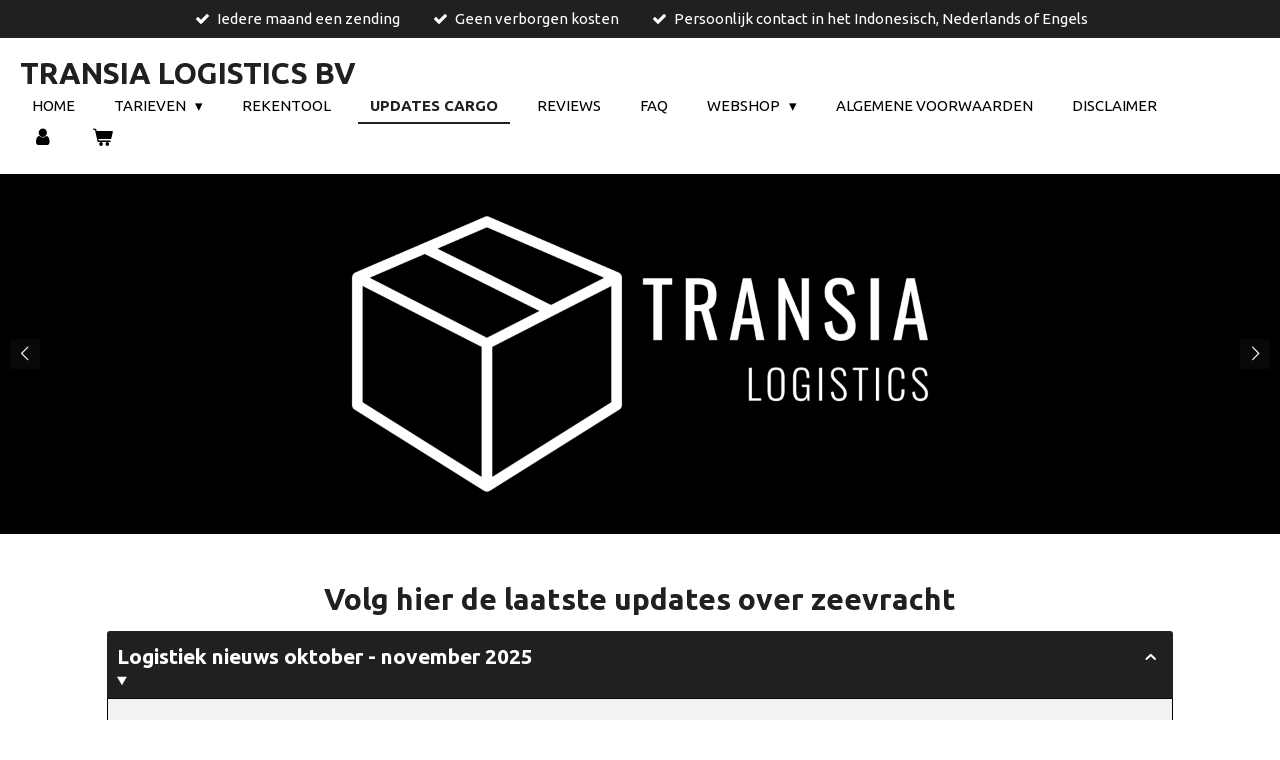

--- FILE ---
content_type: text/html; charset=UTF-8
request_url: https://www.transialogistics.com/updates-cargo
body_size: 12748
content:
<!DOCTYPE html>
<html lang="nl">
    <head>
        <meta http-equiv="Content-Type" content="text/html; charset=utf-8">
        <meta name="viewport" content="width=device-width, initial-scale=1.0, maximum-scale=5.0">
        <meta http-equiv="X-UA-Compatible" content="IE=edge">
        <link rel="canonical" href="https://www.transialogistics.com/updates-cargo">
        <meta property="og:title" content="Updates cargo | Transia Logistics">
        <meta property="og:url" content="https://www.transialogistics.com/updates-cargo">
        <base href="https://www.transialogistics.com/">
        <meta name="description" property="og:description" content="Volg hier per container uw zending">
                <script nonce="242eb60c2c55dd2223156b9118165dcc">
            
            window.JOUWWEB = window.JOUWWEB || {};
            window.JOUWWEB.application = window.JOUWWEB.application || {};
            window.JOUWWEB.application = {"backends":[{"domain":"jouwweb.nl","freeDomain":"jouwweb.site"},{"domain":"webador.com","freeDomain":"webadorsite.com"},{"domain":"webador.de","freeDomain":"webadorsite.com"},{"domain":"webador.fr","freeDomain":"webadorsite.com"},{"domain":"webador.es","freeDomain":"webadorsite.com"},{"domain":"webador.it","freeDomain":"webadorsite.com"},{"domain":"jouwweb.be","freeDomain":"jouwweb.site"},{"domain":"webador.ie","freeDomain":"webadorsite.com"},{"domain":"webador.co.uk","freeDomain":"webadorsite.com"},{"domain":"webador.at","freeDomain":"webadorsite.com"},{"domain":"webador.be","freeDomain":"webadorsite.com"},{"domain":"webador.ch","freeDomain":"webadorsite.com"},{"domain":"webador.ch","freeDomain":"webadorsite.com"},{"domain":"webador.mx","freeDomain":"webadorsite.com"},{"domain":"webador.com","freeDomain":"webadorsite.com"},{"domain":"webador.dk","freeDomain":"webadorsite.com"},{"domain":"webador.se","freeDomain":"webadorsite.com"},{"domain":"webador.no","freeDomain":"webadorsite.com"},{"domain":"webador.fi","freeDomain":"webadorsite.com"},{"domain":"webador.ca","freeDomain":"webadorsite.com"},{"domain":"webador.ca","freeDomain":"webadorsite.com"},{"domain":"webador.pl","freeDomain":"webadorsite.com"},{"domain":"webador.com.au","freeDomain":"webadorsite.com"},{"domain":"webador.nz","freeDomain":"webadorsite.com"}],"editorLocale":"nl-NL","editorTimezone":"Europe\/Amsterdam","editorLanguage":"nl","analytics4TrackingId":"G-E6PZPGE4QM","analyticsDimensions":[],"backendDomain":"www.jouwweb.nl","backendShortDomain":"jouwweb.nl","backendKey":"jouwweb-nl","freeWebsiteDomain":"jouwweb.site","noSsl":false,"build":{"reference":"3fb0c75"},"linkHostnames":["www.jouwweb.nl","www.webador.com","www.webador.de","www.webador.fr","www.webador.es","www.webador.it","www.jouwweb.be","www.webador.ie","www.webador.co.uk","www.webador.at","www.webador.be","www.webador.ch","fr.webador.ch","www.webador.mx","es.webador.com","www.webador.dk","www.webador.se","www.webador.no","www.webador.fi","www.webador.ca","fr.webador.ca","www.webador.pl","www.webador.com.au","www.webador.nz"],"assetsUrl":"https:\/\/assets.jwwb.nl","loginUrl":"https:\/\/www.jouwweb.nl\/inloggen","publishUrl":"https:\/\/www.jouwweb.nl\/v2\/website\/4185196\/publish-proxy","adminUserOrIp":false,"pricing":{"plans":{"lite":{"amount":"700","currency":"EUR"},"pro":{"amount":"1200","currency":"EUR"},"business":{"amount":"2400","currency":"EUR"}},"yearlyDiscount":{"price":{"amount":"600","currency":"EUR"},"ratio":0.05,"percent":"5%","discountPrice":{"amount":"600","currency":"EUR"},"termPricePerMonth":{"amount":"1050","currency":"EUR"},"termPricePerYear":{"amount":"12000","currency":"EUR"}}},"hcUrl":{"add-product-variants":"https:\/\/help.jouwweb.nl\/hc\/nl\/articles\/28594307773201","basic-vs-advanced-shipping":"https:\/\/help.jouwweb.nl\/hc\/nl\/articles\/28594268794257","html-in-head":"https:\/\/help.jouwweb.nl\/hc\/nl\/articles\/28594336422545","link-domain-name":"https:\/\/help.jouwweb.nl\/hc\/nl\/articles\/28594325307409","optimize-for-mobile":"https:\/\/help.jouwweb.nl\/hc\/nl\/articles\/28594312927121","seo":"https:\/\/help.jouwweb.nl\/hc\/nl\/sections\/28507243966737","transfer-domain-name":"https:\/\/help.jouwweb.nl\/hc\/nl\/articles\/28594325232657","website-not-secure":"https:\/\/help.jouwweb.nl\/hc\/nl\/articles\/28594252935825"}};
            window.JOUWWEB.brand = {"type":"jouwweb","name":"JouwWeb","domain":"JouwWeb.nl","supportEmail":"support@jouwweb.nl"};
                    
                window.JOUWWEB = window.JOUWWEB || {};
                window.JOUWWEB.websiteRendering = {"locale":"nl-NL","timezone":"Europe\/Amsterdam","routes":{"api\/upload\/product-field":"\/_api\/upload\/product-field","checkout\/cart":"\/winkelwagen","payment":"\/bestelling-afronden\/:publicOrderId","payment\/forward":"\/bestelling-afronden\/:publicOrderId\/forward","public-order":"\/bestelling\/:publicOrderId","checkout\/authorize":"\/winkelwagen\/authorize\/:gateway","wishlist":"\/verlanglijst"}};
                                                    window.JOUWWEB.website = {"id":4185196,"locale":"nl-NL","enabled":true,"title":"Transia Logistics","hasTitle":true,"roleOfLoggedInUser":null,"ownerLocale":"nl-NL","plan":"pro","freeWebsiteDomain":"jouwweb.site","backendKey":"jouwweb-nl","currency":"EUR","defaultLocale":"nl-NL","url":"https:\/\/www.transialogistics.com\/","homepageSegmentId":17261964,"category":"website","isOffline":false,"isPublished":true,"locales":["nl-NL"],"allowed":{"ads":false,"credits":true,"externalLinks":true,"slideshow":true,"customDefaultSlideshow":true,"hostedAlbums":true,"moderators":true,"mailboxQuota":1,"statisticsVisitors":true,"statisticsDetailed":true,"statisticsMonths":1,"favicon":true,"password":true,"freeDomains":1,"freeMailAccounts":1,"canUseLanguages":false,"fileUpload":true,"legacyFontSize":false,"webshop":true,"products":10,"imageText":false,"search":true,"audioUpload":true,"videoUpload":0,"allowDangerousForms":false,"allowHtmlCode":true,"mobileBar":true,"sidebar":false,"poll":false,"allowCustomForms":true,"allowBusinessListing":true,"allowCustomAnalytics":true,"allowAccountingLink":true,"digitalProducts":false,"sitemapElement":false},"mobileBar":{"enabled":true,"theme":"accent","email":{"active":false},"location":{"active":false},"phone":{"active":false},"whatsapp":{"active":true,"value":"+31653667845"},"social":{"active":false,"network":"facebook"}},"webshop":{"enabled":true,"currency":"EUR","taxEnabled":true,"taxInclusive":true,"vatDisclaimerVisible":false,"orderNotice":null,"orderConfirmation":null,"freeShipping":false,"freeShippingAmount":"100.00","shippingDisclaimerVisible":false,"pickupAllowed":true,"couponAllowed":false,"detailsPageAvailable":true,"socialMediaVisible":true,"termsPage":29463407,"termsPageUrl":"\/webshop\/algemene-voorwaarden-webshop","extraTerms":null,"pricingVisible":true,"orderButtonVisible":true,"shippingAdvanced":false,"shippingAdvancedBackEnd":false,"soldOutVisible":true,"backInStockNotificationEnabled":true,"canAddProducts":true,"nextOrderNumber":30250012,"allowedServicePoints":[],"sendcloudConfigured":true,"sendcloudFallbackPublicKey":"a3d50033a59b4a598f1d7ce7e72aafdf","taxExemptionAllowed":true,"invoiceComment":null,"emptyCartVisible":true,"minimumOrderPrice":null,"productNumbersEnabled":false,"wishlistEnabled":true,"hideTaxOnCart":false},"isTreatedAsWebshop":true};                            window.JOUWWEB.cart = {"products":[],"coupon":null,"shippingCountryCode":null,"shippingChoice":null,"breakdown":[]};                            window.JOUWWEB.scripts = ["website-rendering\/webshop","website-rendering\/slideshow"];                        window.parent.JOUWWEB.colorPalette = window.JOUWWEB.colorPalette;
        </script>
                <title>Updates cargo | Transia Logistics</title>
                                            <link href="https://primary.jwwb.nl/public/t/u/g/temp-whqwulcnypgfrqvylrmb/touch-icon-iphone.png?bust=1740944037" rel="apple-touch-icon" sizes="60x60">                                                <link href="https://primary.jwwb.nl/public/t/u/g/temp-whqwulcnypgfrqvylrmb/touch-icon-ipad.png?bust=1740944037" rel="apple-touch-icon" sizes="76x76">                                                <link href="https://primary.jwwb.nl/public/t/u/g/temp-whqwulcnypgfrqvylrmb/touch-icon-iphone-retina.png?bust=1740944037" rel="apple-touch-icon" sizes="120x120">                                                <link href="https://primary.jwwb.nl/public/t/u/g/temp-whqwulcnypgfrqvylrmb/touch-icon-ipad-retina.png?bust=1740944037" rel="apple-touch-icon" sizes="152x152">                                                <link href="https://primary.jwwb.nl/public/t/u/g/temp-whqwulcnypgfrqvylrmb/favicon.png?bust=1740944037" rel="shortcut icon">                                                <link href="https://primary.jwwb.nl/public/t/u/g/temp-whqwulcnypgfrqvylrmb/favicon.png?bust=1740944037" rel="icon">                                        <meta property="og:image" content="https&#x3A;&#x2F;&#x2F;primary.jwwb.nl&#x2F;pexels&#x2F;12&#x2F;12530458.jpeg&#x3F;enable-io&#x3D;true&amp;enable&#x3D;upscale&amp;fit&#x3D;bounds&amp;width&#x3D;1200">
                    <meta property="og:image" content="https&#x3A;&#x2F;&#x2F;primary.jwwb.nl&#x2F;public&#x2F;t&#x2F;u&#x2F;g&#x2F;temp-whqwulcnypgfrqvylrmb&#x2F;colored-standard.png&#x3F;enable-io&#x3D;true&amp;enable&#x3D;upscale&amp;fit&#x3D;bounds&amp;width&#x3D;1200">
                                    <meta name="twitter:card" content="summary_large_image">
                        <meta property="twitter:image" content="https&#x3A;&#x2F;&#x2F;primary.jwwb.nl&#x2F;pexels&#x2F;12&#x2F;12530458.jpeg&#x3F;enable-io&#x3D;true&amp;enable&#x3D;upscale&amp;fit&#x3D;bounds&amp;width&#x3D;1200">
                                                    <script src="https://plausible.io/js/script.manual.js" nonce="242eb60c2c55dd2223156b9118165dcc" data-turbo-track="reload" defer data-domain="shard21.jouwweb.nl"></script>
<link rel="stylesheet" type="text/css" href="https://gfonts.jwwb.nl/css?display=fallback&amp;family=Ubuntu%3A400%2C700%2C400italic%2C700italic" nonce="242eb60c2c55dd2223156b9118165dcc" data-turbo-track="dynamic">
<script src="https://assets.jwwb.nl/assets/build/website-rendering/nl-NL.js?bust=af8dcdef13a1895089e9" nonce="242eb60c2c55dd2223156b9118165dcc" data-turbo-track="reload" defer></script>
<script src="https://assets.jwwb.nl/assets/website-rendering/runtime.d9e65c74d3b5e295ad0f.js?bust=5de238b33c4b1a20f3c0" nonce="242eb60c2c55dd2223156b9118165dcc" data-turbo-track="reload" defer></script>
<script src="https://assets.jwwb.nl/assets/website-rendering/103.3d75ec3708e54af67f50.js?bust=cb0aa3c978e146edbd0d" nonce="242eb60c2c55dd2223156b9118165dcc" data-turbo-track="reload" defer></script>
<script src="https://assets.jwwb.nl/assets/website-rendering/main.e945ac4a9e04397ccf9f.js?bust=66a936662a010943bc81" nonce="242eb60c2c55dd2223156b9118165dcc" data-turbo-track="reload" defer></script>
<link rel="preload" href="https://assets.jwwb.nl/assets/website-rendering/styles.f78188d346eb1faf64a5.css?bust=7a6e6f2cb6becdc09bb5" as="style">
<link rel="preload" href="https://assets.jwwb.nl/assets/website-rendering/fonts/icons-website-rendering/font/website-rendering.woff2?bust=bd2797014f9452dadc8e" as="font" crossorigin>
<link rel="preconnect" href="https://gfonts.jwwb.nl">
<link rel="stylesheet" type="text/css" href="https://assets.jwwb.nl/assets/website-rendering/styles.f78188d346eb1faf64a5.css?bust=7a6e6f2cb6becdc09bb5" nonce="242eb60c2c55dd2223156b9118165dcc" data-turbo-track="dynamic">
<link rel="preconnect" href="https://assets.jwwb.nl">
<link rel="stylesheet" type="text/css" href="https://primary.jwwb.nl/public/t/u/g/temp-whqwulcnypgfrqvylrmb/style.css?bust=1763648861" nonce="242eb60c2c55dd2223156b9118165dcc" data-turbo-track="dynamic">    </head>
    <body
        id="top"
        class="jw-is-slideshow jw-header-is-text jw-is-segment-page jw-is-frontend jw-is-no-sidebar jw-is-messagebar jw-is-no-touch-device jw-is-no-mobile"
                                    data-jouwweb-page="17262103"
                                                data-jouwweb-segment-id="17262103"
                                                data-jouwweb-segment-type="page"
                                                data-template-threshold="960"
                                                data-template-name="business-banner&#x7C;skew"
                            itemscope
        itemtype="https://schema.org/WebPage"
    >
                                    <meta itemprop="url" content="https://www.transialogistics.com/updates-cargo">
        <div class="jw-background"></div>
        <div class="jw-body">
            <div class="jw-mobile-menu jw-mobile-is-text js-mobile-menu">
            <button
            type="button"
            class="jw-mobile-menu__button jw-mobile-toggle"
            aria-label="Open / sluit menu"
        >
            <span class="jw-icon-burger"></span>
        </button>
        <div class="jw-mobile-header jw-mobile-header--text">
        <a            class="jw-mobile-header-content"
                            href="/"
                        >
                                        <div class="jw-mobile-text">
                    <span style="color: #202020;">Transia Logistics bv</span>                </div>
                    </a>
    </div>

        <a
        href="/winkelwagen"
        class="jw-mobile-menu__button jw-mobile-header-cart">
        <span class="jw-icon-badge-wrapper">
            <span class="website-rendering-icon-basket"></span>
            <span class="jw-icon-badge hidden"></span>
        </span>
    </a>
    
    </div>
            <div class="message-bar message-bar--accent"><div class="message-bar__container"><ul class="message-bar-usps"><li class="message-bar-usps__item"><i class="website-rendering-icon-ok"></i><span>Iedere maand een zending</span></li><li class="message-bar-usps__item"><i class="website-rendering-icon-ok"></i><span>Geen verborgen kosten</span></li><li class="message-bar-usps__item"><i class="website-rendering-icon-ok"></i><span>Persoonlijk contact in het Indonesisch, Nederlands of Engels</span></li></ul></div></div><script nonce="242eb60c2c55dd2223156b9118165dcc">
    JOUWWEB.templateConfig = {
        header: {
            mobileSelector: '.jw-mobile-menu',
            updatePusher: function (headerHeight, state) {
                $('.jw-menu-clone').css('top', headerHeight);
            },
        },
    };
</script>
<header class="header-wrap js-topbar-content-container">
    <div class="header">
        <div class="jw-header-logo">
        <div
    class="jw-header jw-header-title-container jw-header-text jw-header-text-toggle"
    data-stylable="true"
>
    <a        id="jw-header-title"
        class="jw-header-title"
                    href="/"
            >
        <span style="color: #202020;">Transia Logistics bv</span>    </a>
</div>
</div>
    </div>
    <nav class="menu jw-menu-copy">
        <ul
    id="jw-menu"
    class="jw-menu jw-menu-horizontal"
            >
            <li
    class="jw-menu-item"
>
        <a        class="jw-menu-link"
        href="/"                                            data-page-link-id="17261964"
                            >
                <span class="">
            Home        </span>
            </a>
                </li>
            <li
    class="jw-menu-item jw-menu-has-submenu"
>
        <a        class="jw-menu-link"
        href="/tarieven"                                            data-page-link-id="28599393"
                            >
                <span class="">
            Tarieven        </span>
                    <span class="jw-arrow jw-arrow-toplevel"></span>
            </a>
                    <ul
            class="jw-submenu"
                    >
                            <li
    class="jw-menu-item"
>
        <a        class="jw-menu-link"
        href="/tarieven/download-brochure"                                            data-page-link-id="25457985"
                            >
                <span class="">
            Download Brochure        </span>
            </a>
                </li>
                    </ul>
        </li>
            <li
    class="jw-menu-item"
>
        <a        class="jw-menu-link"
        href="/rekentool"                                            data-page-link-id="28986320"
                            >
                <span class="">
            Rekentool        </span>
            </a>
                </li>
            <li
    class="jw-menu-item jw-menu-is-active"
>
        <a        class="jw-menu-link js-active-menu-item"
        href="/updates-cargo"                                            data-page-link-id="17262103"
                            >
                <span class="">
            Updates cargo        </span>
            </a>
                </li>
            <li
    class="jw-menu-item"
>
        <a        class="jw-menu-link"
        href="/reviews"                                            data-page-link-id="31201158"
                            >
                <span class="">
            Reviews        </span>
            </a>
                </li>
            <li
    class="jw-menu-item"
>
        <a        class="jw-menu-link"
        href="/faq"                                            data-page-link-id="28503214"
                            >
                <span class="">
            FAQ        </span>
            </a>
                </li>
            <li
    class="jw-menu-item jw-menu-has-submenu"
>
        <a        class="jw-menu-link"
        href="/webshop"                                            data-page-link-id="28456891"
                            >
                <span class="">
            Webshop        </span>
                    <span class="jw-arrow jw-arrow-toplevel"></span>
            </a>
                    <ul
            class="jw-submenu"
                    >
                            <li
    class="jw-menu-item"
>
        <a        class="jw-menu-link"
        href="/webshop/algemene-voorwaarden-webshop"                                            data-page-link-id="29463407"
                            >
                <span class="">
            Algemene voorwaarden webshop        </span>
            </a>
                </li>
                    </ul>
        </li>
            <li
    class="jw-menu-item"
>
        <a        class="jw-menu-link"
        href="/algemene-voorwaarden"                                            data-page-link-id="22389437"
                            >
                <span class="">
            Algemene voorwaarden        </span>
            </a>
                </li>
            <li
    class="jw-menu-item"
>
        <a        class="jw-menu-link"
        href="/disclaimer"                                            data-page-link-id="25410541"
                            >
                <span class="">
            Disclaimer        </span>
            </a>
                </li>
            <li
    class="jw-menu-item"
>
        <a        class="jw-menu-link jw-menu-link--icon"
        href="/account"                                                            title="Account"
            >
                                <span class="website-rendering-icon-user"></span>
                            <span class="hidden-desktop-horizontal-menu">
            Account        </span>
            </a>
                </li>
            <li
    class="jw-menu-item jw-menu-wishlist-item js-menu-wishlist-item jw-menu-wishlist-item--hidden"
>
        <a        class="jw-menu-link jw-menu-link--icon"
        href="/verlanglijst"                                                            title="Verlanglijst"
            >
                                    <span class="jw-icon-badge-wrapper">
                        <span class="website-rendering-icon-heart"></span>
                                            <span class="jw-icon-badge hidden">
                    0                </span>
                            <span class="hidden-desktop-horizontal-menu">
            Verlanglijst        </span>
            </a>
                </li>
            <li
    class="jw-menu-item js-menu-cart-item "
>
        <a        class="jw-menu-link jw-menu-link--icon"
        href="/winkelwagen"                                                            title="Winkelwagen"
            >
                                    <span class="jw-icon-badge-wrapper">
                        <span class="website-rendering-icon-basket"></span>
                                            <span class="jw-icon-badge hidden">
                    0                </span>
                            <span class="hidden-desktop-horizontal-menu">
            Winkelwagen        </span>
            </a>
                </li>
    
    </ul>

    <script nonce="242eb60c2c55dd2223156b9118165dcc" id="jw-mobile-menu-template" type="text/template">
        <ul id="jw-menu" class="jw-menu jw-menu-horizontal jw-menu-spacing--mobile-bar">
                            <li
    class="jw-menu-item"
>
        <a        class="jw-menu-link"
        href="/"                                            data-page-link-id="17261964"
                            >
                <span class="">
            Home        </span>
            </a>
                </li>
                            <li
    class="jw-menu-item jw-menu-has-submenu"
>
        <a        class="jw-menu-link"
        href="/tarieven"                                            data-page-link-id="28599393"
                            >
                <span class="">
            Tarieven        </span>
                    <span class="jw-arrow jw-arrow-toplevel"></span>
            </a>
                    <ul
            class="jw-submenu"
                    >
                            <li
    class="jw-menu-item"
>
        <a        class="jw-menu-link"
        href="/tarieven/download-brochure"                                            data-page-link-id="25457985"
                            >
                <span class="">
            Download Brochure        </span>
            </a>
                </li>
                    </ul>
        </li>
                            <li
    class="jw-menu-item"
>
        <a        class="jw-menu-link"
        href="/rekentool"                                            data-page-link-id="28986320"
                            >
                <span class="">
            Rekentool        </span>
            </a>
                </li>
                            <li
    class="jw-menu-item jw-menu-is-active"
>
        <a        class="jw-menu-link js-active-menu-item"
        href="/updates-cargo"                                            data-page-link-id="17262103"
                            >
                <span class="">
            Updates cargo        </span>
            </a>
                </li>
                            <li
    class="jw-menu-item"
>
        <a        class="jw-menu-link"
        href="/reviews"                                            data-page-link-id="31201158"
                            >
                <span class="">
            Reviews        </span>
            </a>
                </li>
                            <li
    class="jw-menu-item"
>
        <a        class="jw-menu-link"
        href="/faq"                                            data-page-link-id="28503214"
                            >
                <span class="">
            FAQ        </span>
            </a>
                </li>
                            <li
    class="jw-menu-item jw-menu-has-submenu"
>
        <a        class="jw-menu-link"
        href="/webshop"                                            data-page-link-id="28456891"
                            >
                <span class="">
            Webshop        </span>
                    <span class="jw-arrow jw-arrow-toplevel"></span>
            </a>
                    <ul
            class="jw-submenu"
                    >
                            <li
    class="jw-menu-item"
>
        <a        class="jw-menu-link"
        href="/webshop/algemene-voorwaarden-webshop"                                            data-page-link-id="29463407"
                            >
                <span class="">
            Algemene voorwaarden webshop        </span>
            </a>
                </li>
                    </ul>
        </li>
                            <li
    class="jw-menu-item"
>
        <a        class="jw-menu-link"
        href="/algemene-voorwaarden"                                            data-page-link-id="22389437"
                            >
                <span class="">
            Algemene voorwaarden        </span>
            </a>
                </li>
                            <li
    class="jw-menu-item"
>
        <a        class="jw-menu-link"
        href="/disclaimer"                                            data-page-link-id="25410541"
                            >
                <span class="">
            Disclaimer        </span>
            </a>
                </li>
                            <li
    class="jw-menu-item"
>
        <a        class="jw-menu-link jw-menu-link--icon"
        href="/account"                                                            title="Account"
            >
                                <span class="website-rendering-icon-user"></span>
                            <span class="hidden-desktop-horizontal-menu">
            Account        </span>
            </a>
                </li>
                            <li
    class="jw-menu-item jw-menu-wishlist-item js-menu-wishlist-item jw-menu-wishlist-item--hidden"
>
        <a        class="jw-menu-link jw-menu-link--icon"
        href="/verlanglijst"                                                            title="Verlanglijst"
            >
                                    <span class="jw-icon-badge-wrapper">
                        <span class="website-rendering-icon-heart"></span>
                                            <span class="jw-icon-badge hidden">
                    0                </span>
                            <span class="hidden-desktop-horizontal-menu">
            Verlanglijst        </span>
            </a>
                </li>
            
                    </ul>
    </script>
    </nav>
</header>
<div
    id="jw-slideshow"
    class="jw-slideshow jw-slideshow-toggle jw-slideshow--multiple jw-slideshow--height-ratio banner-md"
    data-pause="7000"
    data-autoplay="1"
    data-transition="horizontal"
    data-ratio="0.5"
>
        <ul>
                    <li class="jw-slideshow-slide">
    <div data-key="0" data-text="" data-subtext="" data-buttontext="" data-buttontarget="_self" data-backdrop="0" data-layout="no-text" style="background-position: 50% 50%; background-image: url(&#039;https://primary.jwwb.nl/public/t/u/g/temp-whqwulcnypgfrqvylrmb/colored-standard.png?enable-io=true&amp;fit=bounds&amp;width=1920&amp;height=1920&#039;);" data-background-position-x="0.5" data-background-position-y="0.5" class="jw-slideshow-slide-content jw-slideshow-slide-content--display-cover jw-slideshow-slide-content--no-backdrop ">                                <div class="bx-caption-wrapper jw-slideshow-slide-align-center">
            <div class="bx-caption">
                <div class="jw-slideshow-title"></div>
                                            </div>
        </div>
    </div>
</li>

                    <li class="jw-slideshow-slide">
    <div data-key="1" data-text="" data-subtext="" data-buttontext="" data-buttontarget="_self" data-backdrop="0" data-layout="no-text" style="background-position: 50% 50%; background-image: url(&#039;https://primary.jwwb.nl/pexels/12/12530458.jpeg?enable-io=true&amp;fit=bounds&amp;width=1920&amp;height=1920&#039;);" data-background-position-x="0.5" data-background-position-y="0.5" class="jw-slideshow-slide-content jw-slideshow-slide-content--display-cover jw-slideshow-slide-content--no-backdrop ">                                <div class="bx-caption-wrapper jw-slideshow-slide-align-center">
            <div class="bx-caption">
                <div class="jw-slideshow-title"></div>
                                            </div>
        </div>
    </div>
</li>

            </ul>
        <div class="jw-slideshow__scroll-arrow">
        <i class="website-rendering-icon-down-open-big"></i>
    </div>
    <style>
                .jw-slideshow-slide-content {
            min-height: 50vh;
        }
        @media screen and (min-height: 1200px) {
            .jw-slideshow-slide-content {
                min-height: 600px;
            }
        }
            </style>
</div>

<div class="main-content">
    
<main class="block-content">
    <div data-section-name="content" class="jw-section jw-section-content jw-responsive">
        <div
    id="jw-element-257801136"
    data-jw-element-id="257801136"
        class="jw-tree-node jw-element jw-strip-root jw-tree-container jw-node-is-first-child jw-node-is-last-child"
>
    <div
    id="jw-element-361752692"
    data-jw-element-id="361752692"
        class="jw-tree-node jw-element jw-strip jw-tree-container jw-strip--default jw-strip--style-color jw-strip--color-default jw-strip--padding-both jw-node-is-first-child jw-strip--primary jw-node-is-last-child"
>
    <div class="jw-strip__content-container"><div class="jw-strip__content jw-responsive">
                    <div
    id="jw-element-509381888"
    data-jw-element-id="509381888"
        class="jw-tree-node jw-element jw-image-text jw-node-is-first-child"
>
    <div class="jw-element-imagetext-text">
            <h2 class="jw-heading-100" style="text-align: center;">Volg hier de laatste updates over zeevracht</h2>    </div>
</div><div
    id="jw-element-579472021"
    data-jw-element-id="579472021"
        class="jw-tree-node jw-element jw-accordion"
>
    
<div class="jw-element-accordion jw-element-accordion--style-box jw-element-accordion--align-icon-right jw-element-accordion--single-open">
            <details class="jw-element-accordion__item" open>
            <summary class="
                jw-element-accordion__heading
                jw-element-accordion__heading--icon-triangle            ">
                <i class="jw-element-accordion__icon website-rendering-icon-right-open"></i>
                <h3>Logistiek nieuws oktober - november 2025</h3>            </summary>
            <div class="jw-element-accordion__content">
                <div class="jw-element-accordion__content-wrap">
                    <h3 data-start="495" data-end="550"><strong data-start="499" data-end="548">Rotterdam: beperkte operationele vertragingen</strong></h3>
<p data-start="551" data-end="1095">In de haven van <strong data-start="567" data-end="580">Rotterdam</strong> is de containerafhandeling deze maand tijdelijk vertraagd door een staking onder <em data-start="662" data-end="671">lashers</em>(bemanning voor vast- en loswerk).<br data-start="706" data-end="709" />De acties zijn inmiddels be&euml;indigd, maar terminals werken nog aan het wegwerken van de achterstand.<br data-start="808" data-end="811" />Gemiddeld worden lichte vertragingen van <strong data-start="852" data-end="874">&eacute;&eacute;n tot twee dagen</strong> gemeld bij afhandeling van exportcontainers.<br data-start="919" data-end="922" />Voor Transia Logistics-zendingen betekent dit: <strong data-start="969" data-end="1014">vertrek blijft grotendeels volgens schema</strong>, met enkel incidentele vertragingen in afhandeling of afvoer naar de terminal.</p>
<h3 data-start="1097" data-end="1152"><strong data-start="1101" data-end="1150">Singapore &amp; Port Klang: aanhoudende congestie</strong></h3>
<p data-start="1153" data-end="1568">Aan de Aziatische zijde blijft de situatie uitdagender.<br data-start="1208" data-end="1211" />In <strong data-start="1214" data-end="1227">Singapore</strong> en <strong data-start="1231" data-end="1245">Port Klang</strong> is sprake van hoge yard-bezetting (tot 88%) en beperkte overslagcapaciteit, wat leidt tot vertraging bij doorvoer en aansluiting van feeders.<br data-start="1387" data-end="1390" />Gemiddelde wachttijden liggen momenteel tussen <strong data-start="1437" data-end="1453">1 en 3 dagen</strong>, afhankelijk van de rederij en het type dienst.<br data-start="1501" data-end="1504" />De verwachting is dat deze situatie nog enkele weken aanhoudt.</p>
<h3 data-start="92" data-end="122">Wat betekent dit voor u?</h3>
<p data-start="123" data-end="461">Door de aanhoudende congestie in Singapore en Port Klang kan de totale transittijd langer uitvallen dan gepland.<br data-start="235" data-end="238" />Houd rekening met <strong data-start="256" data-end="314">enkele dagen tot soms meer dan een week extra reistijd</strong> ten opzichte van de oorspronkelijke ETA.<br data-start="355" data-end="358" />Wij volgen de situatie dagelijks en passen de planning waar mogelijk aan om vertragingen te beperken.</p>                </div>
            </div>
        </details>
    </div>
</div><div
    id="jw-element-509381146"
    data-jw-element-id="509381146"
        class="jw-tree-node jw-element jw-accordion"
>
    
<div class="jw-element-accordion jw-element-accordion--style-box jw-element-accordion--align-icon-left jw-element-accordion--single-open">
            <details class="jw-element-accordion__item" >
            <summary class="
                jw-element-accordion__heading
                jw-element-accordion__heading--icon-triangle            ">
                <i class="jw-element-accordion__icon website-rendering-icon-right-open"></i>
                <h3>Logistiek nieuws augustus 2025</h3>            </summary>
            <div class="jw-element-accordion__content">
                <div class="jw-element-accordion__content-wrap">
                    <h2 data-start="166" data-end="231">Havencongestie Singapore &amp; Port Klang &ndash; update augustus 2025</h2>
<p data-start="233" data-end="416">De afgelopen maanden is er wereldwijd flinke drukte ontstaan in de grote containerhavens. Dit heeft ook gevolgen voor onze vaarroutes via <strong data-start="371" data-end="384">Singapore</strong> en <strong data-start="388" data-end="413">Port Klang (Maleisi&euml;)</strong>.</p>
<ul data-start="418" data-end="851">
<li data-start="418" data-end="647">
<p data-start="420" data-end="647"><strong data-start="420" data-end="433">Singapore</strong>: de situatie is verbeterd ten opzichte van juni, toen wachttijden soms meer dan 10 dagen waren. Op dit moment ligt de gemiddelde vertraging rond <strong data-start="579" data-end="588">1 dag</strong>. De terminals draaien nog wel op bijna volle capaciteit.</p>
</li>
<li data-start="648" data-end="851">
<p data-start="650" data-end="851"><strong data-start="650" data-end="664">Port Klang</strong>: ook hier is sprake van drukte. Gemiddeld is de vertraging <strong data-start="724" data-end="741">1 tot 2 dagen</strong>, met pieken tot bijna 3 dagen. Sommige rederijen kiezen er zelfs voor om Port Klang tijdelijk te vermijden.</p>
</li>
</ul>
<h3 data-start="853" data-end="883">Wat betekent dit voor u?</h3>
<ul data-start="884" data-end="1279">
<li data-start="884" data-end="1066">
<p data-start="886" data-end="1066">Er kan sprake zijn van <strong data-start="909" data-end="931">extra doorlooptijd</strong> bij uw zending. Deze vertragingen in Singapore of Port Klang werken namelijk door tot aan de uiteindelijke aankomst in <strong data-start="1051" data-end="1063">Surabaya</strong>.</p>
</li>
<li data-start="1067" data-end="1194">
<p data-start="1069" data-end="1194">Houdt u daarom rekening met een <strong data-start="1101" data-end="1141">extra doorlooptijd van 1 tot 2 weken</strong> bij verschepingen vanuit Nederland naar Indonesi&euml;.</p>
</li>
<li data-start="1195" data-end="1279">
<p data-start="1197" data-end="1279">Transia monitort de situatie dagelijks en staat in direct contact met rederijen.</p>
</li>
</ul>
<p data-start="1281" data-end="1362">Wij blijven de ontwikkelingen volgen en houden u via onze website op de hoogte.</p>                </div>
            </div>
        </details>
    </div>
</div><div
    id="jw-element-545505036"
    data-jw-element-id="545505036"
        class="jw-tree-node jw-element jw-accordion"
>
    
<div class="jw-element-accordion jw-element-accordion--style-box jw-element-accordion--align-icon-left jw-element-accordion--single-open">
            <details class="jw-element-accordion__item" >
            <summary class="
                jw-element-accordion__heading
                jw-element-accordion__heading--icon-triangle            ">
                <i class="jw-element-accordion__icon website-rendering-icon-right-open"></i>
                <h3>Logistiek nieuws mei 2025</h3>            </summary>
            <div class="jw-element-accordion__content">
                <div class="jw-element-accordion__content-wrap">
                    <h3 class="jw-heading-70">Congestie in de haven van Singapore &ndash; Oorzaken in het kort (mei 2025):</h3>
<p><strong>1. Routewijzigingen (Rode Zee-crisis)</strong><br />Door onveiligheid in de Rode Zee vermijden schepen het Suezkanaal en nemen de langere route via Afrika. Singapore wordt als extra stop gebruikt, wat extra druk geeft.</p>
<p><strong>2. Vertraagde schepen &amp; &ldquo;bunching&rdquo;</strong><br />Meerdere schepen arriveren tegelijk door vertragingen, waardoor terminals overvol raken.</p>
<p><strong>3. Groeiende wereldhandel</strong><br />Meer vraag naar goederen uit Azi&euml; zorgt voor extra containers en druk op overslagcapaciteit.</p>
<p><strong>4. Personeelstekorten</strong><br />Gebrek aan havenpersoneel en machinisten vertraagt het laden en lossen.</p>
<p><strong>5. Volle opslagruimtes</strong><br />Containers blijven langer staan, waardoor nieuwe lading niet gelost kan worden.</p>
<p><strong>6. Singapore als bufferhub</strong><br />Rederijen gebruiken Singapore als tussenstop, wat extra overslagdruk veroorzaakt.</p>
<p><strong>7. Impact op routes richting Indonesi&euml;</strong></p>
<p>Singapore is een cruciale hub voor doorvoer naar Zuidoost-Azi&euml;.</p>
<p>Door de vertragingen wordt het moeilijker om op tijd containers door te sturen naar havens in o.a. Jakarta, Surabaya en Belawan.</p>
<p><strong>*Gevolgen:*</strong><br /><strong>&ndash; Waar veel media melden dat schepen tot 5 dagen moeten wachten op een ligplaats, zien wij dat de werkelijke vertraging vaak veel langer is.</strong><br /><strong>&ndash; Terminals draaien op &gt;90% capaciteit</strong><br /><strong>&ndash; Omleidingen naar havens in Indonesi&euml;, Maleisi&euml; en de Filipijnen worden overwogen</strong></p>
<p><strong>Dat zorgt voor oplopende vertragingen in de hele logistieke keten &ndash; van laadtijden tot aankomstmomenten verderop in Azi&euml;.</strong></p>
<p>Onze aanpak: anticiperen, monitoren en oplossingsgericht meedenken &mdash; zodat u als klant niet verrast wordt en altijd de laatste updates hieronder kunt volgen.</p>                </div>
            </div>
        </details>
    </div>
</div><div
    id="jw-element-509374054"
    data-jw-element-id="509374054"
        class="jw-tree-node jw-element jw-separator"
>
    <div class="jw-element-separator-padding">
    <hr
        class="jw-element-separator jw-element-separator--thin jw-element-separator--solid"
        style="--jw-element-separator__margin&#x3A;&#x20;2.0000em"
    />
</div>
</div><div
    id="jw-element-505866837"
    data-jw-element-id="505866837"
        class="jw-tree-node jw-element jw-image-text"
>
    <div class="jw-element-imagetext-text">
            <h2 class="jw-heading-100" style="text-align: center;">Volg hier de laatste updates van uw zending</h2>    </div>
</div><div
    id="jw-element-505867602"
    data-jw-element-id="505867602"
        class="jw-tree-node jw-element jw-image-text"
>
    <div class="jw-element-imagetext-text">
            <p style="text-align: center;">Track &amp; Trace codes per pakket zijn beschikbaar (m.u.v. Ambon&amp;Papua) zodra de goederen in het distributiecentrum in Surabaya zijn verwerkt.</p>    </div>
</div><div
    id="jw-element-286530026"
    data-jw-element-id="286530026"
        class="jw-tree-node jw-element jw-accordion jw-node-is-last-child"
>
    
<div class="jw-element-accordion jw-element-accordion--style-box jw-element-accordion--align-icon-left">
            <details class="jw-element-accordion__item" >
            <summary class="
                jw-element-accordion__heading
                jw-element-accordion__heading--icon-triangle            ">
                <i class="jw-element-accordion__icon website-rendering-icon-right-open"></i>
                <h3>Container november - december 2025</h3>            </summary>
            <div class="jw-element-accordion__content">
                <div class="jw-element-accordion__content-wrap">
                    <p>Pakketten met ontvangstdatum Nederland tussen <strong>6 november 2025</strong> en <strong>15 december 2025</strong></p>
<p>Laaddatum : 16 - 18 december</p>                </div>
            </div>
        </details>
            <details class="jw-element-accordion__item" >
            <summary class="
                jw-element-accordion__heading
                jw-element-accordion__heading--icon-triangle            ">
                <i class="jw-element-accordion__icon website-rendering-icon-right-open"></i>
                <h3>Container oktober 2025</h3>            </summary>
            <div class="jw-element-accordion__content">
                <div class="jw-element-accordion__content-wrap">
                    <p>Pakketten met ontvangstdatum Nederland tussen <strong>29 september 2025</strong> en <strong>3</strong>&nbsp;<strong>november 2025</strong></p>
<p>Laaddatum : 4 november</p>
<p>ETD Rotterdam: 15 november 2025</p>
<p>ETA Surabaya: 5 januari 2026</p>                </div>
            </div>
        </details>
            <details class="jw-element-accordion__item" >
            <summary class="
                jw-element-accordion__heading
                jw-element-accordion__heading--icon-triangle            ">
                <i class="jw-element-accordion__icon website-rendering-icon-right-open"></i>
                <h3>Container augustus 2025</h3>            </summary>
            <div class="jw-element-accordion__content">
                <div class="jw-element-accordion__content-wrap">
                    <p>Pakketten met ontvangstdatum Nederland tussen <strong>1 augustus 2025</strong> en <strong>27 augustus 2025</strong></p>
<p>Laaddatum : 28 augustus</p>
<p>ETD Rotterdam: 6 september 2025</p>
<p>ETA Surabaya: 30 oktober 2025</p>
<ul>
<li><strong><span>10 november:</span> </strong>Boot naar Ambon vertrekt 11 november.</li>
</ul>
<ul>
<li><strong>6 november:&nbsp;</strong>Container is aangekomen in het distributiecentrum. Distributie gaat morgen van start.</li>
</ul>
<ul>
<li><strong>5 november: </strong>Container wordt binnen drie werkdagen vrijverklaard. Zodra de container vrij wordt verklaard, zal de container richting ons distributiecentrum vertrekken.</li>
</ul>
<ul>
<li><strong>3 november: </strong>Douanescan en fysieke controle door de douane zijn gereed. Documenten zijn ingediend om definitieve factuur te ontvangen.</li>
</ul>
<ul>
<li><strong>30 oktober:&nbsp;</strong>Container in wachtrij voor douanescan. Douanescan wordt naar verwachting binnen drie werkdagen uitgevoerd.</li>
</ul>                </div>
            </div>
        </details>
            <details class="jw-element-accordion__item" >
            <summary class="
                jw-element-accordion__heading
                jw-element-accordion__heading--icon-triangle            ">
                <i class="jw-element-accordion__icon website-rendering-icon-right-open"></i>
                <h3>Container juni - juli 2025</h3>            </summary>
            <div class="jw-element-accordion__content">
                <div class="jw-element-accordion__content-wrap">
                    <p>Pakketten met ontvangstdatum Nederland tussen <strong>18 juni 2025</strong> en <strong>30 juli 2025</strong></p>
<p>Laaddatum: 31 juli 2025</p>
<p>ETD Rotterdam: 8 augustus 2025</p>
<p>ETA Surabaya: 24 september 2025</p>
<ul>
<li><strong><span>2 oktober:</span> </strong>Boot naar Ambon vertrekt 3 oktober.</li>
</ul>
<ul>
<li><strong>29 september:&nbsp;</strong>Container is aangekomen in het distributiecentrum. Distributie gaat morgen van start.</li>
</ul>
<ul>
<li><strong>28 september: </strong>Container wordt morgen vrijverklaard. Zodra de container vrij wordt verklaard, zal de container richting ons distributiecentrum vertrekken.</li>
</ul>
<ul>
<li><strong>26 september: </strong>Douanescan en fysieke controle door de douane zijn gereed. Documenten zijn ingediend om definitieve factuur te ontvangen.</li>
</ul>
<ul>
<li><strong>24 september:&nbsp;</strong>Container in wachtrij voor douanescan. Douanescan wordt naar verwachting binnen twee werkdagen uitgevoerd.</li>
</ul>                </div>
            </div>
        </details>
            <details class="jw-element-accordion__item" >
            <summary class="
                jw-element-accordion__heading
                jw-element-accordion__heading--icon-triangle            ">
                <i class="jw-element-accordion__icon website-rendering-icon-right-open"></i>
                <h3>Container mei - juni 2025</h3>            </summary>
            <div class="jw-element-accordion__content">
                <div class="jw-element-accordion__content-wrap">
                    <p>Pakketten met ontvangstdatum Nederland tussen 7 mei 2025 en 17 juni 2025</p>
<p>Laaddatum: 18 juni 2025</p>
<p>ETD Rotterdam: 26 juni 2025</p>
<p>ETA Surabaya: 20 augustus 2025</p>
<ul>
<li><strong><span>5 september:</span> </strong>Boot naar Ambon vertrekt 5 september.</li>
</ul>
<ul>
<li><strong>26 augustus:&nbsp;</strong>Container is aangekomen in het distributiecentrum. Distributie gaat morgen van start.</li>
</ul>
<ul>
<li><strong>25 augustus: </strong>Container wordt binnen twee werkdagen vrijverklaard. Zodra de container vrij wordt verklaard, zal de container richting ons distributiecentrum vertrekken.</li>
</ul>
<ul>
<li><strong>22 augustus: </strong>Douanescan en fysieke controle door de douane zijn gereed. Documenten zijn ingediend om definitieve factuur te ontvangen.</li>
</ul>
<ul>
<li><strong>21 augustus:&nbsp;</strong>Container in wachtrij voor douanescan. Douanescan wordt naar verwachting deze week uitgevoerd.</li>
</ul>                </div>
            </div>
        </details>
            <details class="jw-element-accordion__item" >
            <summary class="
                jw-element-accordion__heading
                jw-element-accordion__heading--icon-triangle            ">
                <i class="jw-element-accordion__icon website-rendering-icon-right-open"></i>
                <h3>Container april - mei 2025</h3>            </summary>
            <div class="jw-element-accordion__content">
                <div class="jw-element-accordion__content-wrap">
                    <p>Pakketten met ontvangstdatum Nederland tussen 8 april 2025 en 6 mei 2025</p>
<p>Laaddatum: 7 mei 2025</p>
<p>ETD Rotterdam: 25 mei 2025</p>
<p>ETA Surabaya: 30 juli 2025</p>
<ul>
<li><strong><span>15 augustus:</span> </strong>Distributie vanuit Surabaya naar Ambon, Sulawesi, Kalimantan, NTT en NTB is gereed. Boot naar Ambon vertrekt 18 augustus.</li>
</ul>
<ul>
<li><strong>13 augustus:&nbsp;</strong>Container is aangekomen in het distributiecentrum. Distributie gaat morgen van start.</li>
</ul>
<ul>
<li><strong>12 augustus: </strong>Container wordt binnen drie werkdagen vrijverklaard. Zodra de container vrij wordt verklaard, zal de container richting ons distributiecentrum vertrekken.</li>
</ul>
<ul>
<li><strong>11 augustus: </strong>Douanescan en fysieke controle door de douane zijn gereed. Documenten zijn ingediend om definitieve factuur te ontvangen.</li>
<li><strong>8 augustus: </strong>Douanescan wordt naar verwachting maandag 11 augustus uitgevoerd.</li>
<li><strong>4 augustus:&nbsp;</strong>Container in wachtrij voor douanescan.</li>
</ul>                </div>
            </div>
        </details>
            <details class="jw-element-accordion__item" >
            <summary class="
                jw-element-accordion__heading
                jw-element-accordion__heading--icon-triangle            ">
                <i class="jw-element-accordion__icon website-rendering-icon-right-open"></i>
                <h3>Container maart 2025</h3>            </summary>
            <div class="jw-element-accordion__content">
                <div class="jw-element-accordion__content-wrap">
                    <p>Pakketten met ontvangstdatum Nederland tussen 1 maart 2025 en 24 maart 2025</p>
<p>Laaddatum: 26 maart 2025</p>
<p>ETD Rotterdam: 5 april 2025</p>
<p>ETA Surabaya: 26 mei 2025</p>
<ul>
<li><strong><span>11 juni:</span> </strong>Distributie vanuit Surabaya naar Ambon, Sulawesi, Kalimantan, NTT en NTB is gereed. Boot naar Ambon vertrekt 15 juni.</li>
</ul>
<ul>
<li><strong>4 juni:&nbsp;</strong>Container is aangekomen in het distributiecentrum. Distributie is van start.</li>
</ul>
<ul>
<li><strong>3 juni: </strong>Container wordt binnen vijf werkdagen vrijverklaard. Zodra de container vrij wordt verklaard, zal de container richting ons distributiecentrum vertrekken.</li>
<li><strong>2 juni: </strong>Douanescan en fysieke controle door de douane zijn gereed. Documenten zijn ingediend om definitieve factuur te ontvangen.</li>
<li><strong>31 mei:&nbsp;</strong>Container in wachtrij voor douanescan.</li>
</ul>                </div>
            </div>
        </details>
            <details class="jw-element-accordion__item" >
            <summary class="
                jw-element-accordion__heading
                jw-element-accordion__heading--icon-triangle            ">
                <i class="jw-element-accordion__icon website-rendering-icon-right-open"></i>
                <h3>Container februari 2025</h3>            </summary>
            <div class="jw-element-accordion__content">
                <div class="jw-element-accordion__content-wrap">
                    <p>Pakketten met ontvangstdatum Nederland tussen 30 januari 2025 en 25 februari 2025</p>
<p>Laaddatum: 27 februari 2025</p>
<p>ETD Rotterdam: 6 maart 2025</p>
<p>ETA Surabaya: 14 juni 2025</p>
<p><strong>Voor een toelichting op de vertragingen, zie het uitklapmenu bovenaan deze pagina onder ''Logistiek nieuws mei 2025''</strong></p>
<ul>
<li><strong><span>21 juni:</span> </strong>Distributie vanuit Surabaya naar Ambon is gereed. Boot naar Ambon vertrekt 24 juni.</li>
<li><strong>20 juni:&nbsp;</strong>Container is aangekomen in het distributiecentrum. Distributie is van start.<strong><br />19 juni: </strong>Container wordt binnen twee werkdagen vrijverklaard. Zodra de container vrij wordt verklaard, zal de container richting ons distributiecentrum vertrekken.</li>
<li><strong>18 juni:&nbsp;</strong>Douanescan en fysieke controle door de douane zijn gereed. Documenten zijn ingediend om definitieve factuur te ontvangen.</li>
<li><strong>16 juni:&nbsp;</strong>Container in wachtrij voor douanescan. Douanescan wordt naar verwachting morgen uitgevoerd.</li>
</ul>                </div>
            </div>
        </details>
            <details class="jw-element-accordion__item" >
            <summary class="
                jw-element-accordion__heading
                jw-element-accordion__heading--icon-triangle            ">
                <i class="jw-element-accordion__icon website-rendering-icon-right-open"></i>
                <h3>Container januari 2025</h3>            </summary>
            <div class="jw-element-accordion__content">
                <div class="jw-element-accordion__content-wrap">
                    <p>Pakketten met ontvangstdatum Nederland tussen 6 januari 2025 en 28 januari 2025</p>
<p>Laaddatum: 30 januari 2025</p>
<p>ETD Rotterdam: 28 februari 2025</p>
<p>ETA Surabaya:&nbsp;25 april 2025</p>
<p><em>ETD: 17 februari <strong>DELAYED</strong></em></p>
<p><em>ETA: 27 maart <strong>DELAYED</strong></em></p>
<p><em>ETD: 6 februari 2025 <strong>DELAYED</strong></em></p>
<p><em>ETA: 24 maart 2025 <strong>DELAYED</strong></em></p>
<ul>
<li><strong><span>8 mei:</span> </strong>Distributie vanuit Surabaya naar Ambon, Sulawesi, Kalimantan, NTT en NTB is gereed. Boot naar Ambon vertrekt 11 mei.</li>
<li><strong>5 mei:&nbsp;</strong>Container is aangekomen in het distributiecentrum. Distributie is van start.</li>
<li><strong>3 mei: </strong>Container wordt binnen drie werkdagen vrijverklaard. Zodra de container vrij wordt verklaard, zal de container richting ons distributiecentrum vertrekken.</li>
<li><strong>29 april:&nbsp;</strong>Douanescan en fysieke controle door de douane zijn gereed. Documenten zijn ingediend om definitieve factuur te ontvangen.</li>
<li><strong>28 april:&nbsp;</strong>Container in wachtrij voor douanescan.</li>
<li><strong>24 februari: </strong>Wegens eerdere stakingen in de haven van Rotterdam en onderhoud aan het schip, kon het schip helaas nog niet vertrekken.</li>
</ul>                </div>
            </div>
        </details>
    </div>
</div></div></div></div></div>            </div>
</main>
    </div>
<footer class="block-footer">
    <div
        data-section-name="footer"
        class="jw-section jw-section-footer jw-responsive"
    >
                <div class="jw-strip jw-strip--default jw-strip--style-color jw-strip--primary jw-strip--color-default jw-strip--padding-both"><div class="jw-strip__content-container"><div class="jw-strip__content jw-responsive">            <div
    id="jw-element-257798830"
    data-jw-element-id="257798830"
        class="jw-tree-node jw-element jw-simple-root jw-tree-container jw-tree-container--empty jw-node-is-first-child jw-node-is-last-child"
>
    </div>                            <div class="jw-credits clear">
                    <div class="jw-credits-owner">
                        <div id="jw-footer-text">
                            <div class="jw-footer-text-content">
                                &copy; 2025 Transia Logistics BV                            </div>
                        </div>
                    </div>
                    <div class="jw-credits-right">
                                                <div id="jw-credits-tool">
    <small>
        Powered by <a href="https://www.jouwweb.nl" rel="">JouwWeb</a>    </small>
</div>
                    </div>
                </div>
                    </div></div></div>    </div>
</footer>
            
<div class="jw-bottom-bar__container">
    </div>
<div class="jw-bottom-bar__spacer">
    </div>

            <div id="jw-variable-loaded" style="display: none;"></div>
            <div id="jw-variable-values" style="display: none;">
                                    <span data-jw-variable-key="background-color" class="jw-variable-value-background-color"></span>
                                    <span data-jw-variable-key="background" class="jw-variable-value-background"></span>
                                    <span data-jw-variable-key="font-family" class="jw-variable-value-font-family"></span>
                                    <span data-jw-variable-key="paragraph-color" class="jw-variable-value-paragraph-color"></span>
                                    <span data-jw-variable-key="paragraph-link-color" class="jw-variable-value-paragraph-link-color"></span>
                                    <span data-jw-variable-key="paragraph-font-size" class="jw-variable-value-paragraph-font-size"></span>
                                    <span data-jw-variable-key="heading-color" class="jw-variable-value-heading-color"></span>
                                    <span data-jw-variable-key="heading-link-color" class="jw-variable-value-heading-link-color"></span>
                                    <span data-jw-variable-key="heading-font-size" class="jw-variable-value-heading-font-size"></span>
                                    <span data-jw-variable-key="heading-font-family" class="jw-variable-value-heading-font-family"></span>
                                    <span data-jw-variable-key="menu-text-color" class="jw-variable-value-menu-text-color"></span>
                                    <span data-jw-variable-key="menu-text-link-color" class="jw-variable-value-menu-text-link-color"></span>
                                    <span data-jw-variable-key="menu-text-font-size" class="jw-variable-value-menu-text-font-size"></span>
                                    <span data-jw-variable-key="menu-font-family" class="jw-variable-value-menu-font-family"></span>
                                    <span data-jw-variable-key="menu-capitalize" class="jw-variable-value-menu-capitalize"></span>
                                    <span data-jw-variable-key="website-size" class="jw-variable-value-website-size"></span>
                                    <span data-jw-variable-key="footer-text-color" class="jw-variable-value-footer-text-color"></span>
                                    <span data-jw-variable-key="footer-text-link-color" class="jw-variable-value-footer-text-link-color"></span>
                                    <span data-jw-variable-key="footer-text-font-size" class="jw-variable-value-footer-text-font-size"></span>
                                    <span data-jw-variable-key="content-color" class="jw-variable-value-content-color"></span>
                                    <span data-jw-variable-key="header-color" class="jw-variable-value-header-color"></span>
                                    <span data-jw-variable-key="accent-color" class="jw-variable-value-accent-color"></span>
                                    <span data-jw-variable-key="footer-color" class="jw-variable-value-footer-color"></span>
                            </div>
        </div>
                            <script nonce="242eb60c2c55dd2223156b9118165dcc" type="application/ld+json">[{"@context":"https:\/\/schema.org","@type":"Organization","url":"https:\/\/www.transialogistics.com\/","name":"Transia Logistics"}]</script>
                <script nonce="242eb60c2c55dd2223156b9118165dcc">window.JOUWWEB = window.JOUWWEB || {}; window.JOUWWEB.experiment = {"enrollments":{},"defaults":{"only-annual-discount-restart":"3months-50pct","ai-homepage-structures":"on","checkout-shopping-cart-design":"on","helpcenter-webby-first":"on","ai-page-wizard-ui":"on","display-12-months-50-pct":"on"}};</script>        <script nonce="242eb60c2c55dd2223156b9118165dcc">window.JOUWWEB.scripts.push("website-rendering/message-bar")</script>
<script nonce="242eb60c2c55dd2223156b9118165dcc">window.plausible = window.plausible || function() { (window.plausible.q = window.plausible.q || []).push(arguments) };plausible('pageview', { props: {website: 4185196 }});</script>                                </body>
</html>
